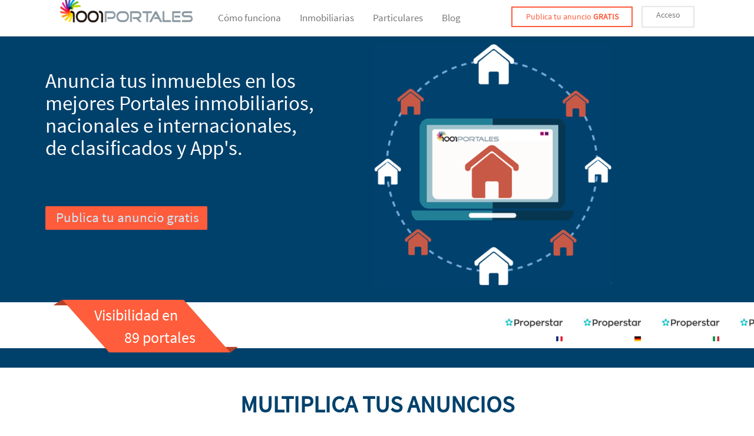

--- FILE ---
content_type: text/html; charset=utf-8
request_url: https://www.google.com/recaptcha/api2/aframe
body_size: 184
content:
<!DOCTYPE HTML><html><head><meta http-equiv="content-type" content="text/html; charset=UTF-8"></head><body><script nonce="XD7cMHza_qc6b3STCjUKYw">/** Anti-fraud and anti-abuse applications only. See google.com/recaptcha */ try{var clients={'sodar':'https://pagead2.googlesyndication.com/pagead/sodar?'};window.addEventListener("message",function(a){try{if(a.source===window.parent){var b=JSON.parse(a.data);var c=clients[b['id']];if(c){var d=document.createElement('img');d.src=c+b['params']+'&rc='+(localStorage.getItem("rc::a")?sessionStorage.getItem("rc::b"):"");window.document.body.appendChild(d);sessionStorage.setItem("rc::e",parseInt(sessionStorage.getItem("rc::e")||0)+1);localStorage.setItem("rc::h",'1769113170539');}}}catch(b){}});window.parent.postMessage("_grecaptcha_ready", "*");}catch(b){}</script></body></html>

--- FILE ---
content_type: application/javascript
request_url: https://www.1001portales.com/bootstrap/js/remodal.js
body_size: 2373
content:
!function(a,b){"function"===typeof define&&define.amd?define(["jquery"],function(c){return b(a,c)}):"object"===typeof exports?b(a,require("jquery")):b(a,a.jQuery||a.Zepto)}(this,function(a,b){"use strict";function m(a){if(j&&"none"===a.css("animation-name")&&"none"===a.css("-webkit-animation-name")&&"none"===a.css("-moz-animation-name")&&"none"===a.css("-o-animation-name")&&"none"===a.css("-ms-animation-name"))return 0;var e,f,g,h,b=a.css("animation-duration")||a.css("-webkit-animation-duration")||a.css("-moz-animation-duration")||a.css("-o-animation-duration")||a.css("-ms-animation-duration")||"0s",c=a.css("animation-delay")||a.css("-webkit-animation-delay")||a.css("-moz-animation-delay")||a.css("-o-animation-delay")||a.css("-ms-animation-delay")||"0s",d=a.css("animation-iteration-count")||a.css("-webkit-animation-iteration-count")||a.css("-moz-animation-iteration-count")||a.css("-o-animation-iteration-count")||a.css("-ms-animation-iteration-count")||"1";for(b=b.split(", "),c=c.split(", "),d=d.split(", "),h=0,f=b.length,e=Number.NEGATIVE_INFINITY;h<f;h++)g=parseFloat(b[h])*parseInt(d[h],10)+parseFloat(c[h]),g>e&&(e=g);return g}function n(){if(b(document.body).height()<=b(window).height())return 0;var d,e,a=document.createElement("div"),c=document.createElement("div");return a.style.visibility="hidden",a.style.width="100px",document.body.appendChild(a),d=a.offsetWidth,a.style.overflow="scroll",c.style.width="100%",a.appendChild(c),e=c.offsetWidth,a.parentNode.removeChild(a),d-e}function o(){var e,f,a=b("html"),c=d+"-is-locked";a.hasClass(c)||(f=b(document.body),e=parseInt(f.css("padding-right"),10)+n(),f.css("padding-right",e+"px"),a.addClass(c))}function p(){var e,f,a=b("html"),c=d+"-is-locked";a.hasClass(c)&&(f=b(document.body),e=parseInt(f.css("padding-right"),10)-n(),f.css("padding-right",e+"px"),a.removeClass(c))}function q(a,b,c,e){a.$bg.removeClass(d+"-is-"+h.CLOSING+" "+d+"-is-"+h.OPENING+" "+d+"-is-"+h.CLOSED+" "+d+"-is-"+h.OPENED).addClass(d+"-is-"+b),a.$overlay.removeClass(d+"-is-"+h.CLOSING+" "+d+"-is-"+h.OPENING+" "+d+"-is-"+h.CLOSED+" "+d+"-is-"+h.OPENED).addClass(d+"-is-"+b),a.$wrapper.removeClass(d+"-is-"+h.CLOSING+" "+d+"-is-"+h.OPENING+" "+d+"-is-"+h.CLOSED+" "+d+"-is-"+h.OPENED).addClass(d+"-is-"+b),a.$modal.removeClass(d+"-is-"+h.CLOSING+" "+d+"-is-"+h.OPENING+" "+d+"-is-"+h.CLOSED+" "+d+"-is-"+h.OPENED).addClass(d+"-is-"+b),a.state=b,!c&&a.$modal.trigger({type:b,reason:e},[{reason:e}])}function r(a,c,d){var g=0,h=function(a){a.target===this&&g++},i=function(a){a.target===this&&0===--g&&(b.each(["$bg","$overlay","$wrapper","$modal"],function(a,b){d[b].off(e+" "+f)}),c())};b.each(["$bg","$overlay","$wrapper","$modal"],function(a,b){d[b].on(e,h).on(f,i)}),a(),0===m(d.$bg)&&0===m(d.$overlay)&&0===m(d.$wrapper)&&0===m(d.$modal)&&(b.each(["$bg","$overlay","$wrapper","$modal"],function(a,b){d[b].off(e+" "+f)}),c())}function s(a){a.state!==h.CLOSED&&(b.each(["$bg","$overlay","$wrapper","$modal"],function(b,c){a[c].off(e+" "+f)}),a.$bg.removeClass(a.settings.modifier),a.$overlay.removeClass(a.settings.modifier).hide(),a.$wrapper.hide(),p(),q(a,h.CLOSED,!0))}function t(a){var c,d,e,f,b={};for(a=a.replace(/\s*:\s*/g,":").replace(/\s*,\s*/g,","),c=a.split(","),f=0,d=c.length;f<d;f++)c[f]=c[f].split(":"),e=c[f][1],("string"===typeof e||e instanceof String)&&(e="true"===e||("false"===e?!1:e)),("string"===typeof e||e instanceof String)&&(e=isNaN(e)?e:+e),b[c[f][0]]=e;return b}function u(){var d,e,a=location.hash.replace("#","");if(a){try{e=b("[data-"+c+"-id="+a.replace(new RegExp("/","g"),"\\/")+"]")}catch(f){}e&&e.length&&(d=b[c].lookup[e.data(c)],d&&d.settings.hashTracking&&d.open())}else k&&k.state===h.OPENED&&k.settings.hashTracking&&k.close()}function v(a,e){var f=b(document.body),j=this;j.settings=b.extend({},g,e),j.index=b[c].lookup.push(j)-1,j.state=h.CLOSED,j.$overlay=b("."+d+"-overlay"),j.$overlay.length||(j.$overlay=b("<div>").addClass(d+"-overlay "+d+"-is-"+h.CLOSED).hide(),f.append(j.$overlay)),j.$bg=b("."+d+"-bg").addClass(d+"-is-"+h.CLOSED),j.$modal=a,j.$modal.addClass(d+"-is-initialized "+d+" "+j.settings.modifier+" "+d+"-is-"+h.CLOSED),j.$wrapper=b("<div>").addClass(d+"-wrapper "+j.settings.modifier+" "+d+"-is-"+h.CLOSED).hide().append(j.$modal),f.append(j.$wrapper),j.$wrapper.on("click."+d,"[data-"+c+'-action="close"]',function(a){a.preventDefault(),j.close()}),j.$wrapper.on("click."+d,"[data-"+c+'-action="cancel"]',function(a){a.preventDefault(),j.$modal.trigger(i.CANCELLATION),j.settings.closeOnCancel&&j.close(i.CANCELLATION)}),j.$wrapper.on("click."+d,"[data-"+c+'-action="confirm"]',function(a){a.preventDefault(),j.$modal.trigger(i.CONFIRMATION),j.settings.closeOnConfirm&&j.close(i.CONFIRMATION)}),j.$wrapper.on("click."+d,function(a){var c=b(a.target);c.hasClass(d+"-wrapper")&&j.settings.closeOnOutsideClick&&j.close()})}var k,l,c="remodal",d=a.REMODAL_GLOBALS&&a.REMODAL_GLOBALS.NAMESPACE||c,e=b.map(["animationstart","webkitAnimationStart","MSAnimationStart","oAnimationStart"],function(a){return a+"."+d}).join(" "),f=b.map(["animationend","webkitAnimationEnd","MSAnimationEnd","oAnimationEnd"],function(a){return a+"."+d}).join(" "),g=b.extend({hashTracking:!0,closeOnConfirm:!0,closeOnCancel:!0,closeOnEscape:!0,closeOnOutsideClick:!0,modifier:""},a.REMODAL_GLOBALS&&a.REMODAL_GLOBALS.DEFAULTS),h={CLOSING:"closing",CLOSED:"closed",OPENING:"opening",OPENED:"opened"},i={CONFIRMATION:"confirmation",CANCELLATION:"cancellation"},j=function(){var a=document.createElement("div").style;return void 0!==a.animationName||void 0!==a.WebkitAnimationName||void 0!==a.MozAnimationName||void 0!==a.msAnimationName||void 0!==a.OAnimationName}();v.prototype.open=function(){var d,a=this;a.state!==h.OPENING&&a.state!==h.CLOSING&&(d=a.$modal.attr("data-"+c+"-id"),d&&a.settings.hashTracking&&(l=b(window).scrollTop(),location.hash=d),k&&k!==a&&s(k),k=a,o(),a.$bg.addClass(a.settings.modifier),a.$overlay.addClass(a.settings.modifier).show(),a.$wrapper.show().scrollTop(0),r(function(){q(a,h.OPENING)},function(){q(a,h.OPENED)},a))},v.prototype.close=function(a){var d=this;d.state!==h.OPENING&&d.state!==h.CLOSING&&(d.settings.hashTracking&&d.$modal.attr("data-"+c+"-id")===location.hash.substr(1)&&(location.hash="",b(window).scrollTop(l)),r(function(){q(d,h.CLOSING,!1,a)},function(){d.$bg.removeClass(d.settings.modifier),d.$overlay.removeClass(d.settings.modifier).hide(),d.$wrapper.hide(),p(),q(d,h.CLOSED,!1,a)},d))},v.prototype.getState=function(){return this.state},v.prototype.destroy=function(){var e,a=b[c].lookup;s(this),this.$wrapper.remove(),delete a[this.index],e=b.grep(a,function(a){return!!a}).length,0===e&&(this.$overlay.remove(),this.$bg.removeClass(d+"-is-"+h.CLOSING+" "+d+"-is-"+h.OPENING+" "+d+"-is-"+h.CLOSED+" "+d+"-is-"+h.OPENED))},b[c]={lookup:[]},b.fn[c]=function(a){var d,e;return this.each(function(f,g){e=b(g),null==e.data(c)?(d=new v(e,a),e.data(c,d.index),d.settings.hashTracking&&e.attr("data-"+c+"-id")===location.hash.substr(1)&&d.open()):d=b[c].lookup[e.data(c)]}),d},b(document).ready(function(){b(document).on("click","[data-"+c+"-target]",function(a){a.preventDefault();var d=a.currentTarget,e=d.getAttribute("data-"+c+"-target"),f=b("[data-"+c+"-id="+e+"]");b[c].lookup[f.data(c)].open()}),b(document).find("."+d).each(function(a,d){var e=b(d),f=e.data(c+"-options");f?("string"===typeof f||f instanceof String)&&(f=t(f)):f={},e[c](f)}),b(document).on("keyup."+d,function(a){k&&k.settings.closeOnEscape&&k.state===h.OPENED&&27===a.keyCode&&k.close()}),b(window).on("hashchange."+d,u)})});